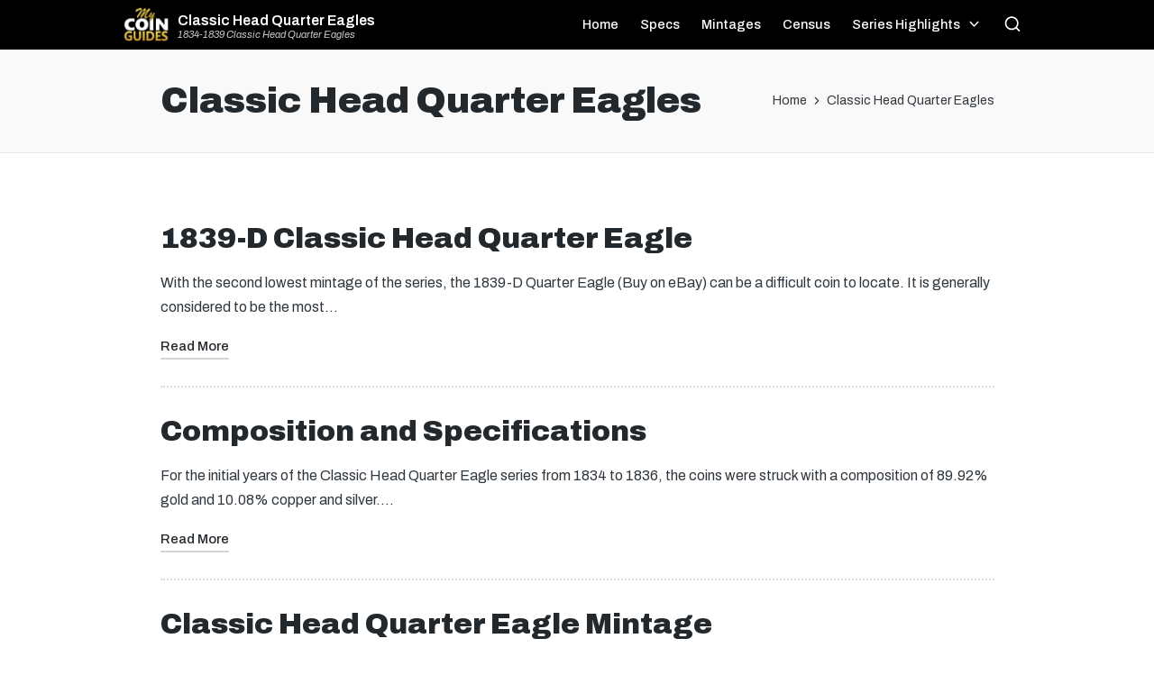

--- FILE ---
content_type: text/html; charset=UTF-8
request_url: https://classicheadquartereagle.com/category/classic-head-quarter-eagles/
body_size: 12157
content:

<!DOCTYPE html>
<html dir="ltr" lang="en-US"
	prefix="og: https://ogp.me/ns#"  itemscope itemtype="http://schema.org/Article">
<head>
	<meta charset="UTF-8">
	<meta name="theme-color" content="#000000">
	<link rel="profile" href="https://gmpg.org/xfn/11">
	<link rel='stylesheet' href='https://mycoinguides.com/css/mcg4.css' media='all' />
	<link rel="stylesheet" id="sticky-footer-css" href="https://mycoinguides.com/css/sticky-footer5.css" media="all">
	<link href='https://fonts.googleapis.com/css?family=Bitter' rel='stylesheet' type='text/css'>
	<link href='https://fonts.googleapis.com/css?family=Ramabhadra' rel='stylesheet' type='text/css'>

	<link rel="preconnect" href="https://fonts.gstatic.com" crossorigin>
	<link href="https://fonts.googleapis.com/css2?family=Archivo:ital,wght@0,100;0,200;0,300;0,400;0,500;0,600;0,700;0,800;0,900;1,100;1,200;1,300;1,400;1,500;1,600;1,700;1,800;1,900&display=swap" rel="stylesheet">

	<script async src="https://epnt.ebay.com/static/epn-smart-tools.js"></script>
	<script async src="https://pagead2.googlesyndication.com/pagead/js/adsbygoogle.js?client=ca-pub-7256098353517680"
     crossorigin="anonymous"></script>
		 <script src="https://mycoinguides.com/js/shortcode.js"></script>

	<title>Classic Head Quarter Eagles | Classic Head Quarter Eagles</title>

		<!-- All in One SEO Pro 4.3.9 - aioseo.com -->
		<meta name="robots" content="noindex, max-snippet:-1, max-image-preview:large, max-video-preview:-1" />
		<meta name="google-site-verification" content="1n68MbJn_gtcYMRb0at3NCpWhAbfVual8J3MiQvfvd0" />
		<link rel="canonical" href="https://classicheadquartereagle.com/category/classic-head-quarter-eagles/" />
		<meta name="generator" content="All in One SEO Pro (AIOSEO) 4.3.9" />
		<meta property="og:locale" content="en_US" />
		<meta property="og:site_name" content="Classic Head Quarter Eagles | 1834-1839 Classic Head Quarter Eagles" />
		<meta property="og:type" content="article" />
		<meta property="og:title" content="Classic Head Quarter Eagles | Classic Head Quarter Eagles" />
		<meta property="og:url" content="https://classicheadquartereagle.com/category/classic-head-quarter-eagles/" />
		<meta name="twitter:card" content="summary" />
		<meta name="twitter:title" content="Classic Head Quarter Eagles | Classic Head Quarter Eagles" />
		<meta name="google" content="nositelinkssearchbox" />
		<script type="application/ld+json" class="aioseo-schema">
			{"@context":"https:\/\/schema.org","@graph":[{"@type":"BreadcrumbList","@id":"https:\/\/classicheadquartereagle.com\/category\/classic-head-quarter-eagles\/#breadcrumblist","itemListElement":[{"@type":"ListItem","@id":"https:\/\/classicheadquartereagle.com\/#listItem","position":1,"item":{"@type":"WebPage","@id":"https:\/\/classicheadquartereagle.com\/","name":"Home","description":"Guide to U.S. Classic Head Quarter Eagles The Classic Head Quarter Eagles struck from 1834 to 1839 represented a short-lived but important series for the $2.50 gold denomination. This was the first series for the denomination to meaningfully circulate, supported by fairly robust production at the Philadelphia Mint. In 1838 production would take place at","url":"https:\/\/classicheadquartereagle.com\/"},"nextItem":"https:\/\/classicheadquartereagle.com\/category\/classic-head-quarter-eagles\/#listItem"},{"@type":"ListItem","@id":"https:\/\/classicheadquartereagle.com\/category\/classic-head-quarter-eagles\/#listItem","position":2,"item":{"@type":"WebPage","@id":"https:\/\/classicheadquartereagle.com\/category\/classic-head-quarter-eagles\/","name":"Classic Head Quarter Eagles","url":"https:\/\/classicheadquartereagle.com\/category\/classic-head-quarter-eagles\/"},"previousItem":"https:\/\/classicheadquartereagle.com\/#listItem"}]},{"@type":"CollectionPage","@id":"https:\/\/classicheadquartereagle.com\/category\/classic-head-quarter-eagles\/#collectionpage","url":"https:\/\/classicheadquartereagle.com\/category\/classic-head-quarter-eagles\/","name":"Classic Head Quarter Eagles | Classic Head Quarter Eagles","inLanguage":"en-US","isPartOf":{"@id":"https:\/\/classicheadquartereagle.com\/#website"},"breadcrumb":{"@id":"https:\/\/classicheadquartereagle.com\/category\/classic-head-quarter-eagles\/#breadcrumblist"}},{"@type":"Organization","@id":"https:\/\/classicheadquartereagle.com\/#organization","name":"Classic Head Quarter Eagles","url":"https:\/\/classicheadquartereagle.com\/"},{"@type":"WebSite","@id":"https:\/\/classicheadquartereagle.com\/#website","url":"https:\/\/classicheadquartereagle.com\/","name":"Classic Head Quarter Eagles","description":"1834-1839 Classic Head Quarter Eagles","inLanguage":"en-US","publisher":{"@id":"https:\/\/classicheadquartereagle.com\/#organization"}}]}
		</script>
		<!-- All in One SEO Pro -->


<!-- Google Tag Manager for WordPress by gtm4wp.com -->
<script data-cfasync="false" data-pagespeed-no-defer>
	var gtm4wp_datalayer_name = "dataLayer";
	var dataLayer = dataLayer || [];
</script>
<!-- End Google Tag Manager for WordPress by gtm4wp.com --><meta name="viewport" content="width=device-width, initial-scale=1"><link rel="alternate" type="application/rss+xml" title="Classic Head Quarter Eagles &raquo; Feed" href="https://classicheadquartereagle.com/feed/" />
<link rel="alternate" type="application/rss+xml" title="Classic Head Quarter Eagles &raquo; Comments Feed" href="https://classicheadquartereagle.com/comments/feed/" />
<link rel="alternate" type="application/rss+xml" title="Classic Head Quarter Eagles &raquo; Classic Head Quarter Eagles Category Feed" href="https://classicheadquartereagle.com/category/classic-head-quarter-eagles/feed/" />
<script>
window._wpemojiSettings = {"baseUrl":"https:\/\/s.w.org\/images\/core\/emoji\/14.0.0\/72x72\/","ext":".png","svgUrl":"https:\/\/s.w.org\/images\/core\/emoji\/14.0.0\/svg\/","svgExt":".svg","source":{"concatemoji":"https:\/\/classicheadquartereagle.com\/wp-includes\/js\/wp-emoji-release.min.js?ver=6.3.7"}};
/*! This file is auto-generated */
!function(i,n){var o,s,e;function c(e){try{var t={supportTests:e,timestamp:(new Date).valueOf()};sessionStorage.setItem(o,JSON.stringify(t))}catch(e){}}function p(e,t,n){e.clearRect(0,0,e.canvas.width,e.canvas.height),e.fillText(t,0,0);var t=new Uint32Array(e.getImageData(0,0,e.canvas.width,e.canvas.height).data),r=(e.clearRect(0,0,e.canvas.width,e.canvas.height),e.fillText(n,0,0),new Uint32Array(e.getImageData(0,0,e.canvas.width,e.canvas.height).data));return t.every(function(e,t){return e===r[t]})}function u(e,t,n){switch(t){case"flag":return n(e,"\ud83c\udff3\ufe0f\u200d\u26a7\ufe0f","\ud83c\udff3\ufe0f\u200b\u26a7\ufe0f")?!1:!n(e,"\ud83c\uddfa\ud83c\uddf3","\ud83c\uddfa\u200b\ud83c\uddf3")&&!n(e,"\ud83c\udff4\udb40\udc67\udb40\udc62\udb40\udc65\udb40\udc6e\udb40\udc67\udb40\udc7f","\ud83c\udff4\u200b\udb40\udc67\u200b\udb40\udc62\u200b\udb40\udc65\u200b\udb40\udc6e\u200b\udb40\udc67\u200b\udb40\udc7f");case"emoji":return!n(e,"\ud83e\udef1\ud83c\udffb\u200d\ud83e\udef2\ud83c\udfff","\ud83e\udef1\ud83c\udffb\u200b\ud83e\udef2\ud83c\udfff")}return!1}function f(e,t,n){var r="undefined"!=typeof WorkerGlobalScope&&self instanceof WorkerGlobalScope?new OffscreenCanvas(300,150):i.createElement("canvas"),a=r.getContext("2d",{willReadFrequently:!0}),o=(a.textBaseline="top",a.font="600 32px Arial",{});return e.forEach(function(e){o[e]=t(a,e,n)}),o}function t(e){var t=i.createElement("script");t.src=e,t.defer=!0,i.head.appendChild(t)}"undefined"!=typeof Promise&&(o="wpEmojiSettingsSupports",s=["flag","emoji"],n.supports={everything:!0,everythingExceptFlag:!0},e=new Promise(function(e){i.addEventListener("DOMContentLoaded",e,{once:!0})}),new Promise(function(t){var n=function(){try{var e=JSON.parse(sessionStorage.getItem(o));if("object"==typeof e&&"number"==typeof e.timestamp&&(new Date).valueOf()<e.timestamp+604800&&"object"==typeof e.supportTests)return e.supportTests}catch(e){}return null}();if(!n){if("undefined"!=typeof Worker&&"undefined"!=typeof OffscreenCanvas&&"undefined"!=typeof URL&&URL.createObjectURL&&"undefined"!=typeof Blob)try{var e="postMessage("+f.toString()+"("+[JSON.stringify(s),u.toString(),p.toString()].join(",")+"));",r=new Blob([e],{type:"text/javascript"}),a=new Worker(URL.createObjectURL(r),{name:"wpTestEmojiSupports"});return void(a.onmessage=function(e){c(n=e.data),a.terminate(),t(n)})}catch(e){}c(n=f(s,u,p))}t(n)}).then(function(e){for(var t in e)n.supports[t]=e[t],n.supports.everything=n.supports.everything&&n.supports[t],"flag"!==t&&(n.supports.everythingExceptFlag=n.supports.everythingExceptFlag&&n.supports[t]);n.supports.everythingExceptFlag=n.supports.everythingExceptFlag&&!n.supports.flag,n.DOMReady=!1,n.readyCallback=function(){n.DOMReady=!0}}).then(function(){return e}).then(function(){var e;n.supports.everything||(n.readyCallback(),(e=n.source||{}).concatemoji?t(e.concatemoji):e.wpemoji&&e.twemoji&&(t(e.twemoji),t(e.wpemoji)))}))}((window,document),window._wpemojiSettings);
</script>
<style>
img.wp-smiley,
img.emoji {
	display: inline !important;
	border: none !important;
	box-shadow: none !important;
	height: 1em !important;
	width: 1em !important;
	margin: 0 0.07em !important;
	vertical-align: -0.1em !important;
	background: none !important;
	padding: 0 !important;
}
</style>
	<link rel='stylesheet' id='wp-block-library-css' href='https://classicheadquartereagle.com/wp-includes/css/dist/block-library/style.min.css?ver=6.3.7' media='all' />
<style id='wp-block-library-theme-inline-css'>
.wp-block-audio figcaption{color:#555;font-size:13px;text-align:center}.is-dark-theme .wp-block-audio figcaption{color:hsla(0,0%,100%,.65)}.wp-block-audio{margin:0 0 1em}.wp-block-code{border:1px solid #ccc;border-radius:4px;font-family:Menlo,Consolas,monaco,monospace;padding:.8em 1em}.wp-block-embed figcaption{color:#555;font-size:13px;text-align:center}.is-dark-theme .wp-block-embed figcaption{color:hsla(0,0%,100%,.65)}.wp-block-embed{margin:0 0 1em}.blocks-gallery-caption{color:#555;font-size:13px;text-align:center}.is-dark-theme .blocks-gallery-caption{color:hsla(0,0%,100%,.65)}.wp-block-image figcaption{color:#555;font-size:13px;text-align:center}.is-dark-theme .wp-block-image figcaption{color:hsla(0,0%,100%,.65)}.wp-block-image{margin:0 0 1em}.wp-block-pullquote{border-bottom:4px solid;border-top:4px solid;color:currentColor;margin-bottom:1.75em}.wp-block-pullquote cite,.wp-block-pullquote footer,.wp-block-pullquote__citation{color:currentColor;font-size:.8125em;font-style:normal;text-transform:uppercase}.wp-block-quote{border-left:.25em solid;margin:0 0 1.75em;padding-left:1em}.wp-block-quote cite,.wp-block-quote footer{color:currentColor;font-size:.8125em;font-style:normal;position:relative}.wp-block-quote.has-text-align-right{border-left:none;border-right:.25em solid;padding-left:0;padding-right:1em}.wp-block-quote.has-text-align-center{border:none;padding-left:0}.wp-block-quote.is-large,.wp-block-quote.is-style-large,.wp-block-quote.is-style-plain{border:none}.wp-block-search .wp-block-search__label{font-weight:700}.wp-block-search__button{border:1px solid #ccc;padding:.375em .625em}:where(.wp-block-group.has-background){padding:1.25em 2.375em}.wp-block-separator.has-css-opacity{opacity:.4}.wp-block-separator{border:none;border-bottom:2px solid;margin-left:auto;margin-right:auto}.wp-block-separator.has-alpha-channel-opacity{opacity:1}.wp-block-separator:not(.is-style-wide):not(.is-style-dots){width:100px}.wp-block-separator.has-background:not(.is-style-dots){border-bottom:none;height:1px}.wp-block-separator.has-background:not(.is-style-wide):not(.is-style-dots){height:2px}.wp-block-table{margin:0 0 1em}.wp-block-table td,.wp-block-table th{word-break:normal}.wp-block-table figcaption{color:#555;font-size:13px;text-align:center}.is-dark-theme .wp-block-table figcaption{color:hsla(0,0%,100%,.65)}.wp-block-video figcaption{color:#555;font-size:13px;text-align:center}.is-dark-theme .wp-block-video figcaption{color:hsla(0,0%,100%,.65)}.wp-block-video{margin:0 0 1em}.wp-block-template-part.has-background{margin-bottom:0;margin-top:0;padding:1.25em 2.375em}
</style>
<style id='classic-theme-styles-inline-css'>
/*! This file is auto-generated */
.wp-block-button__link{color:#fff;background-color:#32373c;border-radius:9999px;box-shadow:none;text-decoration:none;padding:calc(.667em + 2px) calc(1.333em + 2px);font-size:1.125em}.wp-block-file__button{background:#32373c;color:#fff;text-decoration:none}
</style>
<style id='global-styles-inline-css'>
body{--wp--preset--color--black: #000000;--wp--preset--color--cyan-bluish-gray: #abb8c3;--wp--preset--color--white: #ffffff;--wp--preset--color--pale-pink: #f78da7;--wp--preset--color--vivid-red: #cf2e2e;--wp--preset--color--luminous-vivid-orange: #ff6900;--wp--preset--color--luminous-vivid-amber: #fcb900;--wp--preset--color--light-green-cyan: #7bdcb5;--wp--preset--color--vivid-green-cyan: #00d084;--wp--preset--color--pale-cyan-blue: #8ed1fc;--wp--preset--color--vivid-cyan-blue: #0693e3;--wp--preset--color--vivid-purple: #9b51e0;--wp--preset--gradient--vivid-cyan-blue-to-vivid-purple: linear-gradient(135deg,rgba(6,147,227,1) 0%,rgb(155,81,224) 100%);--wp--preset--gradient--light-green-cyan-to-vivid-green-cyan: linear-gradient(135deg,rgb(122,220,180) 0%,rgb(0,208,130) 100%);--wp--preset--gradient--luminous-vivid-amber-to-luminous-vivid-orange: linear-gradient(135deg,rgba(252,185,0,1) 0%,rgba(255,105,0,1) 100%);--wp--preset--gradient--luminous-vivid-orange-to-vivid-red: linear-gradient(135deg,rgba(255,105,0,1) 0%,rgb(207,46,46) 100%);--wp--preset--gradient--very-light-gray-to-cyan-bluish-gray: linear-gradient(135deg,rgb(238,238,238) 0%,rgb(169,184,195) 100%);--wp--preset--gradient--cool-to-warm-spectrum: linear-gradient(135deg,rgb(74,234,220) 0%,rgb(151,120,209) 20%,rgb(207,42,186) 40%,rgb(238,44,130) 60%,rgb(251,105,98) 80%,rgb(254,248,76) 100%);--wp--preset--gradient--blush-light-purple: linear-gradient(135deg,rgb(255,206,236) 0%,rgb(152,150,240) 100%);--wp--preset--gradient--blush-bordeaux: linear-gradient(135deg,rgb(254,205,165) 0%,rgb(254,45,45) 50%,rgb(107,0,62) 100%);--wp--preset--gradient--luminous-dusk: linear-gradient(135deg,rgb(255,203,112) 0%,rgb(199,81,192) 50%,rgb(65,88,208) 100%);--wp--preset--gradient--pale-ocean: linear-gradient(135deg,rgb(255,245,203) 0%,rgb(182,227,212) 50%,rgb(51,167,181) 100%);--wp--preset--gradient--electric-grass: linear-gradient(135deg,rgb(202,248,128) 0%,rgb(113,206,126) 100%);--wp--preset--gradient--midnight: linear-gradient(135deg,rgb(2,3,129) 0%,rgb(40,116,252) 100%);--wp--preset--font-size--small: 13px;--wp--preset--font-size--medium: 20px;--wp--preset--font-size--large: 36px;--wp--preset--font-size--x-large: 42px;--wp--preset--spacing--20: 0.44rem;--wp--preset--spacing--30: 0.67rem;--wp--preset--spacing--40: 1rem;--wp--preset--spacing--50: 1.5rem;--wp--preset--spacing--60: 2.25rem;--wp--preset--spacing--70: 3.38rem;--wp--preset--spacing--80: 5.06rem;--wp--preset--shadow--natural: 6px 6px 9px rgba(0, 0, 0, 0.2);--wp--preset--shadow--deep: 12px 12px 50px rgba(0, 0, 0, 0.4);--wp--preset--shadow--sharp: 6px 6px 0px rgba(0, 0, 0, 0.2);--wp--preset--shadow--outlined: 6px 6px 0px -3px rgba(255, 255, 255, 1), 6px 6px rgba(0, 0, 0, 1);--wp--preset--shadow--crisp: 6px 6px 0px rgba(0, 0, 0, 1);}:where(.is-layout-flex){gap: 0.5em;}:where(.is-layout-grid){gap: 0.5em;}body .is-layout-flow > .alignleft{float: left;margin-inline-start: 0;margin-inline-end: 2em;}body .is-layout-flow > .alignright{float: right;margin-inline-start: 2em;margin-inline-end: 0;}body .is-layout-flow > .aligncenter{margin-left: auto !important;margin-right: auto !important;}body .is-layout-constrained > .alignleft{float: left;margin-inline-start: 0;margin-inline-end: 2em;}body .is-layout-constrained > .alignright{float: right;margin-inline-start: 2em;margin-inline-end: 0;}body .is-layout-constrained > .aligncenter{margin-left: auto !important;margin-right: auto !important;}body .is-layout-constrained > :where(:not(.alignleft):not(.alignright):not(.alignfull)){max-width: var(--wp--style--global--content-size);margin-left: auto !important;margin-right: auto !important;}body .is-layout-constrained > .alignwide{max-width: var(--wp--style--global--wide-size);}body .is-layout-flex{display: flex;}body .is-layout-flex{flex-wrap: wrap;align-items: center;}body .is-layout-flex > *{margin: 0;}body .is-layout-grid{display: grid;}body .is-layout-grid > *{margin: 0;}:where(.wp-block-columns.is-layout-flex){gap: 2em;}:where(.wp-block-columns.is-layout-grid){gap: 2em;}:where(.wp-block-post-template.is-layout-flex){gap: 1.25em;}:where(.wp-block-post-template.is-layout-grid){gap: 1.25em;}.has-black-color{color: var(--wp--preset--color--black) !important;}.has-cyan-bluish-gray-color{color: var(--wp--preset--color--cyan-bluish-gray) !important;}.has-white-color{color: var(--wp--preset--color--white) !important;}.has-pale-pink-color{color: var(--wp--preset--color--pale-pink) !important;}.has-vivid-red-color{color: var(--wp--preset--color--vivid-red) !important;}.has-luminous-vivid-orange-color{color: var(--wp--preset--color--luminous-vivid-orange) !important;}.has-luminous-vivid-amber-color{color: var(--wp--preset--color--luminous-vivid-amber) !important;}.has-light-green-cyan-color{color: var(--wp--preset--color--light-green-cyan) !important;}.has-vivid-green-cyan-color{color: var(--wp--preset--color--vivid-green-cyan) !important;}.has-pale-cyan-blue-color{color: var(--wp--preset--color--pale-cyan-blue) !important;}.has-vivid-cyan-blue-color{color: var(--wp--preset--color--vivid-cyan-blue) !important;}.has-vivid-purple-color{color: var(--wp--preset--color--vivid-purple) !important;}.has-black-background-color{background-color: var(--wp--preset--color--black) !important;}.has-cyan-bluish-gray-background-color{background-color: var(--wp--preset--color--cyan-bluish-gray) !important;}.has-white-background-color{background-color: var(--wp--preset--color--white) !important;}.has-pale-pink-background-color{background-color: var(--wp--preset--color--pale-pink) !important;}.has-vivid-red-background-color{background-color: var(--wp--preset--color--vivid-red) !important;}.has-luminous-vivid-orange-background-color{background-color: var(--wp--preset--color--luminous-vivid-orange) !important;}.has-luminous-vivid-amber-background-color{background-color: var(--wp--preset--color--luminous-vivid-amber) !important;}.has-light-green-cyan-background-color{background-color: var(--wp--preset--color--light-green-cyan) !important;}.has-vivid-green-cyan-background-color{background-color: var(--wp--preset--color--vivid-green-cyan) !important;}.has-pale-cyan-blue-background-color{background-color: var(--wp--preset--color--pale-cyan-blue) !important;}.has-vivid-cyan-blue-background-color{background-color: var(--wp--preset--color--vivid-cyan-blue) !important;}.has-vivid-purple-background-color{background-color: var(--wp--preset--color--vivid-purple) !important;}.has-black-border-color{border-color: var(--wp--preset--color--black) !important;}.has-cyan-bluish-gray-border-color{border-color: var(--wp--preset--color--cyan-bluish-gray) !important;}.has-white-border-color{border-color: var(--wp--preset--color--white) !important;}.has-pale-pink-border-color{border-color: var(--wp--preset--color--pale-pink) !important;}.has-vivid-red-border-color{border-color: var(--wp--preset--color--vivid-red) !important;}.has-luminous-vivid-orange-border-color{border-color: var(--wp--preset--color--luminous-vivid-orange) !important;}.has-luminous-vivid-amber-border-color{border-color: var(--wp--preset--color--luminous-vivid-amber) !important;}.has-light-green-cyan-border-color{border-color: var(--wp--preset--color--light-green-cyan) !important;}.has-vivid-green-cyan-border-color{border-color: var(--wp--preset--color--vivid-green-cyan) !important;}.has-pale-cyan-blue-border-color{border-color: var(--wp--preset--color--pale-cyan-blue) !important;}.has-vivid-cyan-blue-border-color{border-color: var(--wp--preset--color--vivid-cyan-blue) !important;}.has-vivid-purple-border-color{border-color: var(--wp--preset--color--vivid-purple) !important;}.has-vivid-cyan-blue-to-vivid-purple-gradient-background{background: var(--wp--preset--gradient--vivid-cyan-blue-to-vivid-purple) !important;}.has-light-green-cyan-to-vivid-green-cyan-gradient-background{background: var(--wp--preset--gradient--light-green-cyan-to-vivid-green-cyan) !important;}.has-luminous-vivid-amber-to-luminous-vivid-orange-gradient-background{background: var(--wp--preset--gradient--luminous-vivid-amber-to-luminous-vivid-orange) !important;}.has-luminous-vivid-orange-to-vivid-red-gradient-background{background: var(--wp--preset--gradient--luminous-vivid-orange-to-vivid-red) !important;}.has-very-light-gray-to-cyan-bluish-gray-gradient-background{background: var(--wp--preset--gradient--very-light-gray-to-cyan-bluish-gray) !important;}.has-cool-to-warm-spectrum-gradient-background{background: var(--wp--preset--gradient--cool-to-warm-spectrum) !important;}.has-blush-light-purple-gradient-background{background: var(--wp--preset--gradient--blush-light-purple) !important;}.has-blush-bordeaux-gradient-background{background: var(--wp--preset--gradient--blush-bordeaux) !important;}.has-luminous-dusk-gradient-background{background: var(--wp--preset--gradient--luminous-dusk) !important;}.has-pale-ocean-gradient-background{background: var(--wp--preset--gradient--pale-ocean) !important;}.has-electric-grass-gradient-background{background: var(--wp--preset--gradient--electric-grass) !important;}.has-midnight-gradient-background{background: var(--wp--preset--gradient--midnight) !important;}.has-small-font-size{font-size: var(--wp--preset--font-size--small) !important;}.has-medium-font-size{font-size: var(--wp--preset--font-size--medium) !important;}.has-large-font-size{font-size: var(--wp--preset--font-size--large) !important;}.has-x-large-font-size{font-size: var(--wp--preset--font-size--x-large) !important;}
.wp-block-navigation a:where(:not(.wp-element-button)){color: inherit;}
:where(.wp-block-post-template.is-layout-flex){gap: 1.25em;}:where(.wp-block-post-template.is-layout-grid){gap: 1.25em;}
:where(.wp-block-columns.is-layout-flex){gap: 2em;}:where(.wp-block-columns.is-layout-grid){gap: 2em;}
.wp-block-pullquote{font-size: 1.5em;line-height: 1.6;}
</style>
<link rel='stylesheet' id='parent-style-css' href='https://classicheadquartereagle.com/wp-content/themes/sinatra/style.css?ver=6.3.7' media='all' />
<link rel='stylesheet' id='child-style-css' href='https://classicheadquartereagle.com/wp-content/themes/sinatra-child/style.css?ver=1.0' media='all' />
<link rel='stylesheet' id='sinatra-styles-css' href='https://classicheadquartereagle.com/wp-content/themes/sinatra/assets/css/style.min.css?ver=1.2.1' media='all' />
<!--[if IE]>
<link rel='stylesheet' id='sinatra-ie-css' href='https://classicheadquartereagle.com/wp-content/themes/sinatra/assets/css/compatibility/ie.min.css?ver=1.2.1' media='all' />
<![endif]-->
<link rel='stylesheet' id='sinatra-dynamic-styles-css' href='https://classicheadquartereagle.com/wp-content/uploads/sinatra/dynamic-styles.css?ver=1715472934' media='all' />
<!--[if IE]>
<script src='https://classicheadquartereagle.com/wp-content/themes/sinatra/assets/js/vendors/flexibility.min.js?ver=1.2.1' id='sinatra-flexibility-js'></script>
<script id="sinatra-flexibility-js-after">
flexibility(document.documentElement);
</script>
<![endif]-->
<link rel="https://api.w.org/" href="https://classicheadquartereagle.com/wp-json/" /><link rel="alternate" type="application/json" href="https://classicheadquartereagle.com/wp-json/wp/v2/categories/3" /><link rel="EditURI" type="application/rsd+xml" title="RSD" href="https://classicheadquartereagle.com/xmlrpc.php?rsd" />
<meta name="generator" content="WordPress 6.3.7" />

<!-- Google Tag Manager for WordPress by gtm4wp.com -->
<!-- GTM Container placement set to automatic -->
<script data-cfasync="false" data-pagespeed-no-defer>
	var dataLayer_content = {"pagePostType":"post","pagePostType2":"category-post","pageCategory":["classic-head-quarter-eagles"]};
	dataLayer.push( dataLayer_content );
</script>
<script data-cfasync="false" data-pagespeed-no-defer>
(function(w,d,s,l,i){w[l]=w[l]||[];w[l].push({'gtm.start':
new Date().getTime(),event:'gtm.js'});var f=d.getElementsByTagName(s)[0],
j=d.createElement(s),dl=l!='dataLayer'?'&l='+l:'';j.async=true;j.src=
'//www.googletagmanager.com/gtm.js?id='+i+dl;f.parentNode.insertBefore(j,f);
})(window,document,'script','dataLayer','GTM-MGBDGLL');
</script>
<!-- End Google Tag Manager for WordPress by gtm4wp.com --><meta name="theme-color" content="#3857F1"><link rel="icon" href="https://classicheadquartereagle.com/wp-content/uploads/2022/12/mcg_badge-150x150.png" sizes="32x32" />
<link rel="icon" href="https://classicheadquartereagle.com/wp-content/uploads/2022/12/mcg_badge.png" sizes="192x192" />
<link rel="apple-touch-icon" href="https://classicheadquartereagle.com/wp-content/uploads/2022/12/mcg_badge.png" />
<meta name="msapplication-TileImage" content="https://classicheadquartereagle.com/wp-content/uploads/2022/12/mcg_badge.png" />
</head>

<body data-rsssl=1 class="archive category category-classic-head-quarter-eagles category-3 wp-embed-responsive sinatra-topbar__separators-regular sinatra-layout__fw-contained sinatra-header-layout-1 sinatra-menu-animation-underline sinatra-header__separators-none si-blog-layout-1 si-page-title-align-left sinatra-no-sidebar entry-media-hover-style-1 sinatra-copyright-layout-1 si-input-supported validate-comment-form si-menu-accessibility">


		<div class="above-nav-banner-wrapper">
	<a target="_blank" href="https://pcd.coinadvisor.com/landing/2023q4/?cmp=2023q4">
		<div id="above-nav-banner-desktop" class="hideonmobile"><img src="https://mycoinguides.com/img/above-nav-stage-desktop.png"></div>
		<div id="above-nav-banner-mobile" class="hideondesktop"><img src="https://mycoinguides.com/img/above-nav-stage-mobile.png"></div>
	</a>
</div>




<!-- GTM Container placement set to automatic -->
<!-- Google Tag Manager (noscript) -->
				<noscript><iframe src="https://www.googletagmanager.com/ns.html?id=GTM-MGBDGLL" height="0" width="0" style="display:none;visibility:hidden" aria-hidden="true"></iframe></noscript>
<!-- End Google Tag Manager (noscript) -->

<div id="page" class="hfeed site Classic Head Quarter Eagles">




	<a class="skip-link screen-reader-text" href="#content">Skip to content</a>

	
	<header id="masthead" class="site-header" role="banner" itemtype="https://schema.org/WPHeader" itemscope="itemscope">
		<div id="sinatra-header" >
		<div id="sinatra-header-inner">
	
<div class="si-container si-header-container">

	
<div class="sinatra-logo si-header-element" itemtype="https://schema.org/Organization" itemscope="itemscope">
	<div class="logo-inner"><span class="site-title" itemprop="name">
						<a href="https://classicheadquartereagle.com/" rel="home" itemprop="url">
							Classic Head Quarter Eagles
						</a>
					</span><p class="site-description" itemprop="description">
						1834-1839 Classic Head Quarter Eagles
					</p></div></div><!-- END .sinatra-logo -->

<nav class="site-navigation main-navigation sinatra-primary-nav sinatra-nav si-header-element" role="navigation" itemtype="https://schema.org/SiteNavigationElement" itemscope="itemscope" aria-label="Site Navigation">
<ul id="sinatra-primary-nav" class="menu"><li id="menu-item-125" class="menu-item menu-item-type-post_type menu-item-object-page menu-item-home menu-item-125"><a href="https://classicheadquartereagle.com/"><span>Home</span></a></li>
<li id="menu-item-129" class="menu-item menu-item-type-post_type menu-item-object-post menu-item-129"><a href="https://classicheadquartereagle.com/composition-and-specifications/"><span>Specs</span></a></li>
<li id="menu-item-128" class="menu-item menu-item-type-post_type menu-item-object-post menu-item-128"><a href="https://classicheadquartereagle.com/classic-head-quarter-eagle-mintage/"><span>Mintages</span></a></li>
<li id="menu-item-150" class="menu-item menu-item-type-post_type menu-item-object-page menu-item-150"><a href="https://classicheadquartereagle.com/ngc-census-data-for-classic-head-quarter-eagles/"><span>Census</span></a></li>
<li id="menu-item-130" class="menu-item menu-item-type-custom menu-item-object-custom menu-item-has-children menu-item-130"><a href="#"><span>Series Highlights</span><svg class="si-icon" xmlns="http://www.w3.org/2000/svg" width="32" height="32" viewBox="0 0 32 32"><path d="M24.958 10.483c-0.534-0.534-1.335-0.534-1.868 0l-7.074 7.074-7.074-7.074c-0.534-0.534-1.335-0.534-1.868 0s-0.534 1.335 0 1.868l8.008 8.008c0.267 0.267 0.667 0.4 0.934 0.4s0.667-0.133 0.934-0.4l8.008-8.008c0.534-0.534 0.534-1.335 0-1.868z"></path></svg></a>
<ul class="sub-menu">
	<li id="menu-item-126" class="menu-item menu-item-type-post_type menu-item-object-post menu-item-126"><a href="https://classicheadquartereagle.com/1838-c-classic-head-quarter-eagle/"><span>1838-C Classic Head Quarter Eagle</span></a></li>
	<li id="menu-item-127" class="menu-item menu-item-type-post_type menu-item-object-post menu-item-127"><a href="https://classicheadquartereagle.com/1839-d-quarter-eagle/"><span>1839-D Classic Head Quarter Eagle</span></a></li>
</ul>
</li>
</ul></nav><!-- END .sinatra-nav -->
<div class="si-header-widgets si-header-element sinatra-widget-location-right"><div class="si-header-widget__search si-header-widget sinatra-all"><div class="si-widget-wrapper">
<div aria-haspopup="true">
	<a href="#" class="si-search">
		<svg class="si-icon" aria-label="Search" xmlns="http://www.w3.org/2000/svg" width="32" height="32" viewBox="0 0 32 32"><path d="M28.962 26.499l-4.938-4.938c1.602-2.002 2.669-4.671 2.669-7.474 0-6.673-5.339-12.012-12.012-12.012s-12.012 5.339-12.012 12.012c0 6.673 5.339 12.012 12.012 12.012 2.803 0 5.472-0.934 7.474-2.669l4.938 4.938c0.267 0.267 0.667 0.4 0.934 0.4s0.667-0.133 0.934-0.4c0.534-0.534 0.534-1.335 0-1.868zM5.339 14.087c0-5.205 4.137-9.342 9.342-9.342s9.342 4.137 9.342 9.342c0 2.536-1.068 4.938-2.669 6.54 0 0 0 0 0 0s0 0 0 0c-1.735 1.735-4.004 2.669-6.54 2.669-5.339 0.133-9.476-4.004-9.476-9.209z"></path></svg>	</a><!-- END .si-search -->

	<div class="si-search-simple si-search-container dropdown-item">
		<form role="search" aria-label="Site Search" method="get" class="si-search-form" action="https://classicheadquartereagle.com/">

			<label class="si-form-label">
				<span class="screen-reader-text">Search for:</span>
				<input type="search" class="si-input-search" placeholder="Search" value="" name="s" autocomplete="off">
			</label><!-- END .sinara-form-label -->

			
			<button type="submit" class="sinatra-animate-arrow right-arrow" aria-hidden="true" role="button" tabindex="-1">
				<svg xmlns="http://www.w3.org/2000/svg" xmlns:xlink="http://www.w3.org/1999/xlink" x="0px" y="0px" width="30px" height="18px" viewBox="0 0 30 18" enable-background="new 0 0 30 18" xml:space="preserve">
					
					<path class="arrow-handle" d="M2.511,9.007l7.185-7.221c0.407-0.409,0.407-1.071,0-1.48s-1.068-0.409-1.476,0L0.306,8.259 c-0.408,0.41-0.408,1.072,0,1.481l7.914,7.952c0.407,0.408,1.068,0.408,1.476,0s0.407-1.07,0-1.479L2.511,9.007z">
					</path>
					
					<path class="arrow-bar" fill-rule="evenodd" clip-rule="evenodd" d="M1,8h28.001c0.551,0,1,0.448,1,1c0,0.553-0.449,1-1,1H1c-0.553,0-1-0.447-1-1
					                            C0,8.448,0.447,8,1,8z">
					</path>
				</svg>
			</button>
		</form>
	</div><!-- END .si-search-simple -->
</div>
</div></div><!-- END .si-header-widget --></div><!-- END .si-header-widgets -->
	<span class="si-header-element si-mobile-nav">
				<button class="si-hamburger hamburger--spin si-hamburger-sinatra-primary-nav" aria-label="Menu" aria-controls="sinatra-primary-nav" type="button">

			
			<span class="hamburger-box">
				<span class="hamburger-inner"></span>
			</span>

		</button>
			</span>

</div><!-- END .si-container -->
	</div><!-- END #sinatra-header-inner -->
	</div><!-- END #sinatra-header -->
		
<div class="page-header si-has-page-title si-has-breadcrumbs">
	<div class="si-container">

	
	
		<div class="si-page-header-wrapper">

			<div class="si-page-header-title">
				<h1 class="page-title" itemprop="headline">Classic Head Quarter Eagles</h1>			</div>

			
					</div>

	
	<div class="si-breadcrumbs"><nav role="navigation" aria-label="Breadcrumbs" class="breadcrumb-trail breadcrumbs" itemprop="breadcrumb"><ul class="trail-items" itemscope itemtype="http://schema.org/BreadcrumbList"><meta name="numberOfItems" content="2" /><meta name="itemListOrder" content="Ascending" /><li itemprop="itemListElement" itemscope itemtype="http://schema.org/ListItem" class="trail-item trail-begin"><a href="https://classicheadquartereagle.com/" rel="home" itemprop="item"><span itemprop="name">Home</span></a><meta itemprop="position" content="1" /></li><li itemprop="itemListElement" itemscope itemtype="http://schema.org/ListItem" class="trail-item trail-end"><span><span itemprop="name">Classic Head Quarter Eagles</span></span><meta itemprop="position" content="2" /></li></ul></nav></div>
	</div>
</div>
	</header><!-- #masthead .site-header -->

	
		<div id="main" class="site-main Classic Head Quarter Eagles">


		<div class="header-disclosures">
			<p>
				<div class="header-disclosures-inner"></div>
			</p>
		</div>

<div class="mcg-adsense-header-wrapper">
<div class="mcg-google-ads-0">
		<!-- 970x90 -->
		<ins class="adsbygoogle"
		     style="display:inline-block;width:970px;height:90px"
		     data-ad-client="ca-pub-7256098353517680"
		     data-ad-slot="2552658528"></ins>
		<script>
		     (adsbygoogle = window.adsbygoogle || []).push({});
		</script>
</div>

	<div class="mcg-google-ads-1">

  <!-- 728x90 -->
  <ins class="adsbygoogle" style="display:inline-block;width:728px;height:90px" data-ad-client="ca-pub-7256098353517680" data-ad-slot="6314532535"></ins>
  <script>
       (adsbygoogle = window.adsbygoogle || []).push({});
  </script>
    </div>

  <div class="mcg-google-ads-2">

<!-- 320x100 -->
<ins class="adsbygoogle"
     style="display:inline-block;width:320px;height:120px;"
     data-ad-client="ca-pub-7256098353517680"
     data-ad-slot="5377869081"></ins>
<script>
     (adsbygoogle = window.adsbygoogle || []).push({});
</script>
        </div>
				</div>




		
<div class="si-container">

	<div id="primary" class="content-area">

		
		<main id="content" class="site-content" role="main" itemtype="http://schema.org/WebPageElement" itemprop="mainContentOfPage">

			

<article id="post-34" class="sinatra-article post-34 post type-post status-publish format-standard hentry category-classic-head-quarter-eagles tag-1839-d-classic-head-quarter-eagle tag-1839-d-quarter-eagle" itemscope="" itemtype="https://schema.org/CreativeWork">

	<div class="si-blog-entry-content">
<header class="entry-header">

	
	<h2 class="entry-title" itemprop="headline">
		<a href="https://classicheadquartereagle.com/1839-d-quarter-eagle/" title="1839-D Classic Head Quarter Eagle" rel="bookmark">1839-D Classic Head Quarter Eagle</a>	</h2>

</header>
<div class="entry-meta"><div class="entry-meta-elements">		<span class="post-author">
			<span class="posted-by vcard author" itemprop="author" itemscope="itemscope" itemtype="http://schema.org/Person">
				<span class="screen-reader-text">Posted by</span>

				
				<span>
										By 					<a class="url fn n" title="View all posts by admin" 
						href="https://classicheadquartereagle.com/author/admin/" rel="author" itemprop="url">
						<span class="author-name" itemprop="name">admin</span>
					</a>
				</span>
			</span>
		</span>
		<span class="posted-on">March 6, 2012</span><span class="cat-links"><span class="screen-reader-text">Posted in</span><span><a href="https://classicheadquartereagle.com/category/classic-head-quarter-eagles/" rel="category tag">Classic Head Quarter Eagles</a></span></span></div></div>
<div class="entry-summary si-entry" itemprop="text">

	With the second lowest mintage of the series, the 1839-D Quarter Eagle (Buy on eBay) can be a difficult coin to locate. It is generally considered to be the most&hellip;
</div>

<footer class="entry-footer">
		<a href="https://classicheadquartereagle.com/1839-d-quarter-eagle/" class="si-btn btn-text-1"><span>Read More</span></a>
</footer>
</div>
</article><!-- #post-34 -->



<article id="post-25" class="sinatra-article post-25 post type-post status-publish format-standard hentry category-classic-head-quarter-eagles tag-composition tag-specifications" itemscope="" itemtype="https://schema.org/CreativeWork">

	<div class="si-blog-entry-content">
<header class="entry-header">

	
	<h2 class="entry-title" itemprop="headline">
		<a href="https://classicheadquartereagle.com/composition-and-specifications/" title="Composition and Specifications" rel="bookmark">Composition and Specifications</a>	</h2>

</header>
<div class="entry-meta"><div class="entry-meta-elements">		<span class="post-author">
			<span class="posted-by vcard author" itemprop="author" itemscope="itemscope" itemtype="http://schema.org/Person">
				<span class="screen-reader-text">Posted by</span>

				
				<span>
										By 					<a class="url fn n" title="View all posts by admin" 
						href="https://classicheadquartereagle.com/author/admin/" rel="author" itemprop="url">
						<span class="author-name" itemprop="name">admin</span>
					</a>
				</span>
			</span>
		</span>
		<span class="posted-on">March 3, 2012</span><span class="cat-links"><span class="screen-reader-text">Posted in</span><span><a href="https://classicheadquartereagle.com/category/classic-head-quarter-eagles/" rel="category tag">Classic Head Quarter Eagles</a></span></span></div></div>
<div class="entry-summary si-entry" itemprop="text">

	For the initial years of the Classic Head Quarter Eagle series from 1834 to 1836, the coins were struck with a composition of 89.92% gold and 10.08% copper and silver.&hellip;
</div>

<footer class="entry-footer">
		<a href="https://classicheadquartereagle.com/composition-and-specifications/" class="si-btn btn-text-1"><span>Read More</span></a>
</footer>
</div>
</article><!-- #post-25 -->



<article id="post-29" class="sinatra-article post-29 post type-post status-publish format-standard hentry category-classic-head-quarter-eagles tag-classic-head-quarter-eagle-mintages tag-mintage tag-mintages" itemscope="" itemtype="https://schema.org/CreativeWork">

	<div class="si-blog-entry-content">
<header class="entry-header">

	
	<h2 class="entry-title" itemprop="headline">
		<a href="https://classicheadquartereagle.com/classic-head-quarter-eagle-mintage/" title="Classic Head Quarter Eagle Mintage" rel="bookmark">Classic Head Quarter Eagle Mintage</a>	</h2>

</header>
<div class="entry-meta"><div class="entry-meta-elements">		<span class="post-author">
			<span class="posted-by vcard author" itemprop="author" itemscope="itemscope" itemtype="http://schema.org/Person">
				<span class="screen-reader-text">Posted by</span>

				
				<span>
										By 					<a class="url fn n" title="View all posts by admin" 
						href="https://classicheadquartereagle.com/author/admin/" rel="author" itemprop="url">
						<span class="author-name" itemprop="name">admin</span>
					</a>
				</span>
			</span>
		</span>
		<span class="posted-on">February 29, 2012</span><span class="cat-links"><span class="screen-reader-text">Posted in</span><span><a href="https://classicheadquartereagle.com/category/classic-head-quarter-eagles/" rel="category tag">Classic Head Quarter Eagles</a></span></span></div></div>
<div class="entry-summary si-entry" itemprop="text">

	With the introduction of the Classic Head Quarter Eagle, mintages for the denomination would rise dramatically from previous levels. In fact, the number of coins struck for the series in&hellip;
</div>

<footer class="entry-footer">
		<a href="https://classicheadquartereagle.com/classic-head-quarter-eagle-mintage/" class="si-btn btn-text-1"><span>Read More</span></a>
</footer>
</div>
</article><!-- #post-29 -->



<article id="post-22" class="sinatra-article post-22 post type-post status-publish format-standard hentry category-classic-head-quarter-eagles tag-1838-c-classic-head-quarter-eagle tag-1838-c-quarter-eagle" itemscope="" itemtype="https://schema.org/CreativeWork">

	<div class="si-blog-entry-content">
<header class="entry-header">

	
	<h2 class="entry-title" itemprop="headline">
		<a href="https://classicheadquartereagle.com/1838-c-classic-head-quarter-eagle/" title="1838-C Classic Head Quarter Eagle" rel="bookmark">1838-C Classic Head Quarter Eagle</a>	</h2>

</header>
<div class="entry-meta"><div class="entry-meta-elements">		<span class="post-author">
			<span class="posted-by vcard author" itemprop="author" itemscope="itemscope" itemtype="http://schema.org/Person">
				<span class="screen-reader-text">Posted by</span>

				
				<span>
										By 					<a class="url fn n" title="View all posts by admin" 
						href="https://classicheadquartereagle.com/author/admin/" rel="author" itemprop="url">
						<span class="author-name" itemprop="name">admin</span>
					</a>
				</span>
			</span>
		</span>
		<span class="posted-on">February 29, 2012</span><span class="cat-links"><span class="screen-reader-text">Posted in</span><span><a href="https://classicheadquartereagle.com/category/classic-head-quarter-eagles/" rel="category tag">Classic Head Quarter Eagles</a></span></span></div></div>
<div class="entry-summary si-entry" itemprop="text">

	The 1838-C Quarter Eagle (Buy on eBay) was the first branch mint issue for the denomination and represents the lowest mintage issue for the series. A total of 7,880 coins&hellip;
</div>

<footer class="entry-footer">
		<a href="https://classicheadquartereagle.com/1838-c-classic-head-quarter-eagle/" class="si-btn btn-text-1"><span>Read More</span></a>
</footer>
</div>
</article><!-- #post-22 -->


		</main><!-- #content .site-content -->

		
	</div><!-- #primary .content-area -->

	
</div><!-- END .si-container -->

		
	</div><!-- #main .site-main -->
	
	
			<footer id="colophon" class="site-footer" role="contentinfo" itemtype="http://schema.org/WPFooter" itemscope="itemscope">

			
<div id="sinatra-footer" >
	<div class="si-container Classic Head Quarter Eagles">
		<div class="si-flex-row" id="sinatra-footer-widgets">

							<div class="sinatra-footer-column col-xs-12 col-sm-6 stretch-xs col-md-4">
					<div id="block-3" class="si-footer-widget si-widget si-entry widget widget_block"><p><div class="mcg-partner-ad-1">
			<a id="partner-ad-1" href="https://www.ngccoin.com/join/?utm_source=mycoinguides&amp;utm_medium=link&amp;utm_campaign=author_profile&amp;utm_content=join&amp;site=https://classicheadquartereagle.com" target="_blank">
			    <div><img style="width:100px;" src="https://mycoinguides.com/img/MCGpartner1-stage.png"></div>
			</a>
	</div></p>
</div>				</div>
								<div class="sinatra-footer-column col-xs-12 col-sm-6 stretch-xs col-md-4">
									</div>
								<div class="sinatra-footer-column col-xs-12 col-sm-6 stretch-xs col-md-4">
					<div id="block-5" class="si-footer-widget si-widget si-entry widget widget_block"><p><div id="sticky-footer-wrapper">
  <div id="sticky-footer-inner-rb">
    <a href="javascript:;" onclick="closeStickyFooterRB()">
      <div id="close-sticky-footer-rb"></div>
    </a>

    <a href="https://pcd.coinadvisor.com/yewgyvbklabvbaklsbvkvb/index.html?src=https://classicheadquartereagle.com" target="_blank">
      <div>
        <img id="sticky-footer-img-rb" src="https://mycoinguides.com/img/banner/stage-sticky-footer_1400x700.png">
      </div>
    </a>
  </div>
</div></p>
</div>				</div>
				


			<div class="footer__mcg">
<a href="https://mycoinguides.com/listing-of-coin-guides/" target="_blank"><img src="https://mycoinguides.com/img/mcg-logo-mobile.png"></a>

<table cellpadding="0" cellspacing="0" align="center">
<tbody>
<tr>
<td>
<div id="collector-favorites">
<h5>Collector Favorites</h5>
<a href="https://earlycommemorativecoins.com/" target="_blank">Early Commemoratives</a><br>
<a href="https://moderncommemoratives.com/" target="_blank">Modern Commemoratives</a><br>
<a href="https://proofsetguide.com/" target="_blank">Proof Sets</a><br>
<a href="https://mintsetguide.com/" target="_blank">Mint Sets</a><br>
<a href="https://souvenirsets.com/" target="_blank">Souvenir Sets</a><br>
<a href="https://saintgaudensdoubleeagle.com/" target="_blank">Saint Gaudens Double Eagles</a>
</div>
<div id="bullion-series">
<h5>Bullion Series</h5>
<a href="https://americanartsgoldmedallions.com/" target="_blank">American Arts Medallions</a><br>
<a href="https://silvereagleguide.com/" target="_blank">American Silver Eagles</a><br>
<a href="https://goldeagleguide.com/" target="_blank">American Gold Eagles</a><br>
<a href="https://platinumeagleguide.com/" target="_blank">American Platinum Eagles</a><br>
<a href="https://goldbuffaloguide.com/" target="_blank">American Gold Buffalo</a><br>
<a href="https://firstspousegoldcoin.com/" target="_blank">First Spouse Gold Coins</a>
</div>
<div id="popular-dollars">
<h5>Popular Dollars</h5>
<a href="https://morgandollars.net/" target="_blank">Morgan Dollars</a><br>
<a href="https://peacedollars.com/" target="_blank">Peace Dollars</a><br>
<a href="https://eisenhowerdollarguide.com/" target="_blank">Eisenhower Dollars</a><br>
<a href="https://susanbanthonydollar.org/">Susan B. Anthony Dollars</a><br>
<a href="https://presidentialdollarguide.com/" target="_blank">Presidential Dollars</a><br>
<a href="https://americaninnovationdollars.org/" target="_blank">American Innovation</a>
</div>
<div id="nickels-dimes">
<h5>Nickels &amp; Dimes</h5>
<a href="https://buffalonickel.org/" target="_blank">Buffalo Nickels</a><br>
<a href="https://jeffersonnickel.org/" target="_blank">Jefferson Nickels</a><br>
<a href="https://mercurydime.net/" target="_blank">Mercury Dimes</a><br>
<a href="https://rooseveltdimes.net/" target="_blank">Roosevelt Dimes</a><br>
<a href="https://libertyseateddime.com/" target="_blank">Liberty Seated Dimes</a><br>
<a href="https://barberdimecoins.com/" target="_blank">Barber Dimes</a>
</div>
<div id="popular-quarters">
<h5>Popular Quarters</h5>
<a href="https://seatedlibertyquarter.com/" target="_blank">Liberty Seated Quarters</a><br>
<a href="https://barberquartercoins.com/" target="_blank">Barber Quarters</a><br>
<a href="https://standinglibertyquarter.org/" target="_blank">Standing Liberty Quarters</a><br>
<a href="https://washingtonquarters.org/" target="_blank">Washington Quarters</a><br>
<a href="https://statequarterguide.com/" target="_blank">State Quarters</a><br>
<a href="https://americathebeautifulquarters.com/" target="_blank">America the Beautiful</a>
</div>
<div id="half-eagles">
<h5>Half Eagles</h5>
<a href="https://cappedbusthalfeagle.com/" target="_blank">Capped Bust Half Eagles</a><br>
<a href="https://classicheadhalfeagle.com/" target="_blank">Classic Head Half Eagles</a><br>
<a href="https://drapedbusthalfeagle.com/" target="_blank">Draped Bust Half Eagles</a><br>
<a href="https://libertyhalfeagle.com/" target="_blank">Liberty Half Eagles</a><br>
<a href="https://indianhalfeagle.com/" target="_blank">Indian Half Eagles</a>

</div>
<div id="popular-cents">
<h5>Popular Cents</h5>
<a href="https://lincolncents.net/" target="_blank">Lincoln Cents</a><br>
<a href="https://flyingeaglecent.com/" target="_blank">Flying Eagle Cents</a><br>
<a href="https://indianheadcent.org/" target="_blank">Indian Head Cents</a><br>
<a href="https://drapedbustcent.com/" target="_blank">Draped Bust Cents</a><br>
<a href="https://classicheadcent.com/" target="_blank">Classic Head Cents</a><br>
<a href="https://coronetheadcent.com/" target="_blank">Coronet Head Cents</a>
</div>
<div id="popular-half-dollars">
<h5>Popular Half Dollars</h5>
<a href="https://franklinhalfdollar.org/" target="_blank">Franklin Half Dollars</a><br>
<a href="https://kennedyhalfdollars.net/" target="_blank">Kennedy Half Dollars</a><br>
<a href="https://walkinglibertyhalfdollar.com/" target="_blank">Walking Liberty Half Dollars</a><br>
<a href="https://flowinghairhalfdollar.com/" target="_blank">Flowing Hair Half Dollars</a><br>
<a href="https://seatedlibertyhalfdollar.com/" target="_blank">Liberty Seated Half Dollars</a><br>
<a href="https://barberhalfdollar.com/" target="_blank">Barber Half Dollars</a>
</div>
<div id="gold-eagles" class="last-div">
<h5>Gold Eagles</h5>
<a href="https://cappedbusteagle.com/" target="_blank">Capped Bust Eagles</a><br>
<a href="https://libertygoldeagle.com/" target="_blank">Liberty Gold Eagles</a><br>
<a href="https://indianheadeagle.com/" target="_blank">Indian Head Eagles</a><br>
<a href="https://libertydoubleeagle.org/" target="_blank">Liberty Double Eagles</a>
</div>
</td>
</tr>
</tbody>
</table>
<a class="footerh4" href="https://mycoinguides.com/" target="_blank">View All My Coin Guides Sites →</a>
</div>

<div class="footer-disclosures">
	<p>
		<div class="footer-disclosures-inner"></div>
	</p>
</div>


		</div><!-- END .si-flex-row -->
	</div><!-- END .si-container -->
</div><!-- END #sinatra-footer -->

<div id="sinatra-copyright" class="contained-separator">
	<div class="si-container">
		<div class="si-flex-row">

			<div class="col-xs-12 center-xs col-md flex-basis-auto start-md"><div class="si-copyright-widget__text si-copyright-widget sinatra-all"><span>Copyright 2026 — My Coin Guides. All rights reserved.</span></div><!-- END .si-copyright-widget --></div>
			<div class="col-xs-12 center-xs col-md flex-basis-auto end-md"></div>

		</div><!-- END .si-flex-row -->
	</div>
</div><!-- END #sinatra-copyright -->

		</footer><!-- #colophon .site-footer -->
	
	
</div><!-- END #page -->

<a href="#" id="si-scroll-top" class="si-smooth-scroll" title="Scroll to Top" >
	<span class="si-scroll-icon" aria-hidden="true">
		<svg class="si-icon top-icon" xmlns="http://www.w3.org/2000/svg" width="32" height="32" viewBox="0 0 32 32"><path d="M24.958 18.491l-8.008-8.008c-0.534-0.534-1.335-0.534-1.868 0l-8.008 8.008c-0.534 0.534-0.534 1.335 0 1.868s1.335 0.534 1.868 0l7.074-7.074 7.074 7.074c0.267 0.267 0.667 0.4 0.934 0.4s0.667-0.133 0.934-0.4c0.534-0.534 0.534-1.335 0-1.868z"></path></svg>		<svg class="si-icon" xmlns="http://www.w3.org/2000/svg" width="32" height="32" viewBox="0 0 32 32"><path d="M24.958 18.491l-8.008-8.008c-0.534-0.534-1.335-0.534-1.868 0l-8.008 8.008c-0.534 0.534-0.534 1.335 0 1.868s1.335 0.534 1.868 0l7.074-7.074 7.074 7.074c0.267 0.267 0.667 0.4 0.934 0.4s0.667-0.133 0.934-0.4c0.534-0.534 0.534-1.335 0-1.868z"></path></svg>	</span>
	<span class="screen-reader-text">Scroll to Top</span>
</a><!-- END #sinatra-scroll-to-top -->
<script id='sinatra-js-js-extra'>
var sinatra_vars = {"ajaxurl":"https:\/\/classicheadquartereagle.com\/wp-admin\/admin-ajax.php","nonce":"62387aef4d","responsive-breakpoint":"960","sticky-header":{"enabled":true,"hide_on":[""]},"strings":{"comments_toggle_show":"Leave a Comment","comments_toggle_hide":"Hide Comments"}};
</script>
<script src='https://classicheadquartereagle.com/wp-content/themes/sinatra/assets/js/sinatra.min.js?ver=1.2.1' id='sinatra-js-js'></script>
	<script>
	!function(){var e=-1<navigator.userAgent.toLowerCase().indexOf("webkit"),t=-1<navigator.userAgent.toLowerCase().indexOf("opera"),n=-1<navigator.userAgent.toLowerCase().indexOf("msie");(e||t||n)&&document.getElementById&&window.addEventListener&&window.addEventListener("hashchange",function(){var e,t=location.hash.substring(1);/^[A-z0-9_-]+$/.test(t)&&(e=document.getElementById(t))&&(/^(?:a|select|input|button|textarea)$/i.test(e.tagName)||(e.tabIndex=-1),e.focus())},!1)}();
	</script>
	
</body>
</html>

<!-- Cached by WP-Optimize (gzip) - https://teamupdraft.com/wp-optimize/ - Last modified: January 18, 2026 8:49 pm (America/Phoenix UTC:-7) -->


--- FILE ---
content_type: text/html; charset=utf-8
request_url: https://www.google.com/recaptcha/api2/aframe
body_size: 259
content:
<!DOCTYPE HTML><html><head><meta http-equiv="content-type" content="text/html; charset=UTF-8"></head><body><script nonce="Wb7t7mjU6DZTBXbRYnDh3w">/** Anti-fraud and anti-abuse applications only. See google.com/recaptcha */ try{var clients={'sodar':'https://pagead2.googlesyndication.com/pagead/sodar?'};window.addEventListener("message",function(a){try{if(a.source===window.parent){var b=JSON.parse(a.data);var c=clients[b['id']];if(c){var d=document.createElement('img');d.src=c+b['params']+'&rc='+(localStorage.getItem("rc::a")?sessionStorage.getItem("rc::b"):"");window.document.body.appendChild(d);sessionStorage.setItem("rc::e",parseInt(sessionStorage.getItem("rc::e")||0)+1);localStorage.setItem("rc::h",'1768806162900');}}}catch(b){}});window.parent.postMessage("_grecaptcha_ready", "*");}catch(b){}</script></body></html>

--- FILE ---
content_type: text/css
request_url: https://mycoinguides.com/css/sticky-footer5.css
body_size: 561
content:
#sticky-footer-wrapper {
  width: 100vw;
  position:fixed;
  z-index:799;
  left: calc(-50vw + 50%);
  bottom:-12px;
  text-align:center;
  padding:0;
  box-sizing:border-box;
  background-color:transparent;
  line-height:1;
  display:none;
}

#sticky-footer-inner {
  position:relative;
  margin:0 auto 0 auto;
  max-width:550px;
  padding:0;
  background-color:transparent;
  /*background-image:url('https://mycoinguides.com/img/banner/free-red-book__2022-12-21.jpg');
  background-size:contain;
  background-repeat:no-repeat;*/
}

#sticky-footer-inner-rb {
  position:relative;
  /*float:right;*/
  max-width:400px;
  padding:0;
  background-color:transparent;
  background-image:url('https://mycoinguides.com/img/2025/2025 Free Red Book__2024-03-26.png');
  background-size:contain;
  background-repeat:no-repeat;
}

@media  only screen and (max-width: 768px) {
  #sticky-footer-wrapper {height:auto;}
  #sticky-footer-inner, #sticky-footer-inner-rb {bottom:0;margin:0 0 0 0;}
  /* Move scroll-to-top arrow */
  #si-scroll-top {bottom:120px !important;}
}

@media  only screen and (min-width: 769px) {
  #sticky-footer-wrapper {height:1px;}
  #sticky-footer-inner {top:-144px;}
  #sticky-footer-inner-rb {top:-210px;margin:0 0 0 20px;}
}

#close-sticky-footer {
  background-color:#000;
  background-image:url('https://mycoinguides.com/img/close.png');
  background-size:10px;
  background-position:center;
  background-repeat:no-repeat;
  border:1px solid #fff;
  border-radius:12px;
  position:relative;
  top:20px;
  left:10px;
  width:16px;
  height:16px;
}

#close-sticky-footer-rb {
  /*background-color:#D10000;*/
  background-image:url('https://mycoinguides.com/img/close.png');
  background-size:10px;
  background-position:center;
  background-repeat:no-repeat;
  border:0px solid #fff;
  border-radius:12px;
  position:relative;
  top:14px;
  right:-3px;
  float:right;
  width:25px;
  height:25px;
}

@media  only screen and (max-width: 768px) {
  /*#sticky-footer-img1 {width:600px;}
  #sticky-footer-img-rb {width:90%;}*/
}
